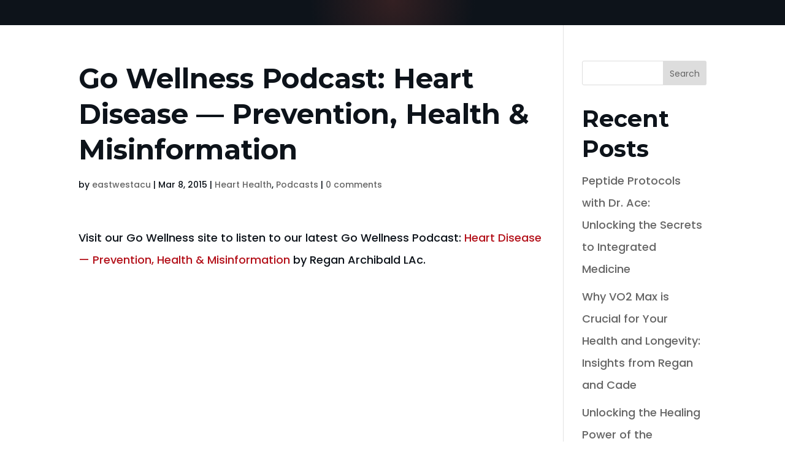

--- FILE ---
content_type: text/css
request_url: https://acueastwest.com/wp-content/et-cache/424/et-divi-dynamic-tb-428-tb-436-424-late.css?ver=1765862853
body_size: -204
content:
@font-face{font-family:ETmodules;font-display:block;src:url(//acueastwest.com/wp-content/themes/Divi/core/admin/fonts/modules/social/modules.eot);src:url(//acueastwest.com/wp-content/themes/Divi/core/admin/fonts/modules/social/modules.eot?#iefix) format("embedded-opentype"),url(//acueastwest.com/wp-content/themes/Divi/core/admin/fonts/modules/social/modules.woff) format("woff"),url(//acueastwest.com/wp-content/themes/Divi/core/admin/fonts/modules/social/modules.ttf) format("truetype"),url(//acueastwest.com/wp-content/themes/Divi/core/admin/fonts/modules/social/modules.svg#ETmodules) format("svg");font-weight:400;font-style:normal}

--- FILE ---
content_type: text/css
request_url: https://acueastwest.com/wp-content/et-cache/424/et-core-unified-tb-428-tb-436-deferred-424.min.css?ver=1765902867
body_size: 360
content:
div.et_pb_section.et_pb_section_0_tb_header{background-image:radial-gradient(circle at top,rgba(255,100,78,0.16) 0%,#0d131a 21%)!important}.et_pb_section_0_tb_header.et_pb_section{padding-top:20px;padding-bottom:20px;background-color:#0D131A!important}.et_pb_row_0_tb_header.et_pb_row{padding-top:0px!important;padding-bottom:0px!important;margin-top:0px!important;margin-bottom:0px!important;padding-top:0px;padding-bottom:0px}.et_pb_section_0_tb_footer.et_pb_section{padding-top:0px;padding-bottom:0px;margin-top:0px;margin-bottom:0px;background-color:#0D131A!important}.et_pb_text_0_tb_footer.et_pb_text,.et_pb_text_1_tb_footer.et_pb_text,.et_pb_text_1_tb_footer.et_pb_text a,.et_pb_text_2_tb_footer.et_pb_text,.et_pb_text_4_tb_footer.et_pb_text,.et_pb_text_4_tb_footer.et_pb_text a{color:#FFFFFF!important}.et_pb_text_0_tb_footer{font-size:15px;padding-bottom:9px!important;margin-bottom:3px!important}.et_pb_text_0_tb_footer h2,.et_pb_text_4_tb_footer h2{text-transform:uppercase;color:#FFFFFF!important}ul.et_pb_social_media_follow_0_tb_footer a{border-style:none}.et_pb_social_media_follow_0_tb_footer li.et_pb_social_icon a.icon:before{color:#FFFFFF}.et_pb_image_0_tb_footer .et_pb_image_wrap{border-bottom-width:2px;border-bottom-color:#FFFFFF}.et_pb_image_0_tb_footer .et_pb_image_wrap img{max-height:100px;width:auto}.et_pb_image_0_tb_footer{margin-bottom:20px!important;text-align:center}body #page-container .et_pb_section .et_pb_button_0_tb_footer{color:#FFFFFF!important;border-width:0px!important;font-size:20px;background-color:#0C71C3}body #page-container .et_pb_section .et_pb_button_0_tb_footer:after{font-size:1.6em}body.et_button_custom_icon #page-container .et_pb_button_0_tb_footer:after{font-size:20px}.et_pb_button_0_tb_footer,.et_pb_button_0_tb_footer:after{transition:all 300ms ease 0ms}.et_pb_text_1_tb_footer{font-size:15px;width:100%;max-width:100%}.et_pb_text_1_tb_footer a{text-decoration:underline}.et_pb_text_2_tb_footer{font-family:'Merriweather',Georgia,"Times New Roman",serif;font-size:15px;letter-spacing:1px;height:30px;width:100%;max-width:100%}.et_pb_text_3_tb_footer.et_pb_text{color:#8092A6!important}.et_pb_text_3_tb_footer{font-family:'Merriweather',Georgia,"Times New Roman",serif;font-size:10px;letter-spacing:1px;height:30px;width:100%;max-width:100%}.et_pb_text_4_tb_footer{font-weight:600;font-size:16px;padding-top:76px!important;padding-bottom:41px!important;width:100%;max-width:100%}.et_pb_column_0_tb_footer{padding-top:87px;padding-bottom:0px}.et_pb_column_2_tb_footer{padding-top:0px;padding-bottom:0px}@media only screen and (max-width:980px){.et_pb_text_0_tb_footer{font-size:16px}.et_pb_image_0_tb_footer .et_pb_image_wrap{border-bottom-width:2px;border-bottom-color:#FFFFFF}.et_pb_image_0_tb_footer .et_pb_image_wrap img{width:auto}body #page-container .et_pb_section .et_pb_button_0_tb_footer:after{display:inline-block;opacity:0}body #page-container .et_pb_section .et_pb_button_0_tb_footer:hover:after{opacity:1}.et_pb_text_4_tb_footer{font-size:14px}}@media only screen and (max-width:767px){.et_pb_text_0_tb_footer,.et_pb_text_4_tb_footer{font-size:12px}.et_pb_image_0_tb_footer .et_pb_image_wrap{border-bottom-width:2px;border-bottom-color:#FFFFFF}.et_pb_image_0_tb_footer .et_pb_image_wrap img{width:auto}body #page-container .et_pb_section .et_pb_button_0_tb_footer:after{display:inline-block;opacity:0}body #page-container .et_pb_section .et_pb_button_0_tb_footer:hover:after{opacity:1}}

--- FILE ---
content_type: text/css
request_url: https://acueastwest.com/wp-content/et-cache/424/et-divi-dynamic-tb-428-tb-436-424-late.css
body_size: -203
content:
@font-face{font-family:ETmodules;font-display:block;src:url(//acueastwest.com/wp-content/themes/Divi/core/admin/fonts/modules/social/modules.eot);src:url(//acueastwest.com/wp-content/themes/Divi/core/admin/fonts/modules/social/modules.eot?#iefix) format("embedded-opentype"),url(//acueastwest.com/wp-content/themes/Divi/core/admin/fonts/modules/social/modules.woff) format("woff"),url(//acueastwest.com/wp-content/themes/Divi/core/admin/fonts/modules/social/modules.ttf) format("truetype"),url(//acueastwest.com/wp-content/themes/Divi/core/admin/fonts/modules/social/modules.svg#ETmodules) format("svg");font-weight:400;font-style:normal}

--- FILE ---
content_type: text/plain
request_url: https://www.google-analytics.com/j/collect?v=1&_v=j102&a=516878389&t=pageview&_s=1&dl=https%3A%2F%2Facueastwest.com%2Fgo-wellness-podcast-heart-disease-prevention-health-misinformation%2F&ul=en-us%40posix&dt=Go%20Wellness%20Podcast%3A%20Heart%20Disease%20%E2%80%94%20Prevention%2C%20Health%20%26%20Misinformation%20-%20EastWest%20Health&sr=1280x720&vp=1280x720&_u=YEBAAEABAAAAACAAI~&jid=882025980&gjid=1958292413&cid=1479177508.1768517852&tid=UA-119057865-1&_gid=1550754936.1768517852&_r=1&_slc=1&gtm=45He61f0h2n81K9LT8BCv810860465za200zd810860465&gcd=13l3l3l3l1l1&dma=0&tag_exp=103116026~103200004~104527906~104528501~104684208~104684211~105391253~115938465~115938468~117041587&z=683820707
body_size: -451
content:
2,cG-BXCP8LZD86